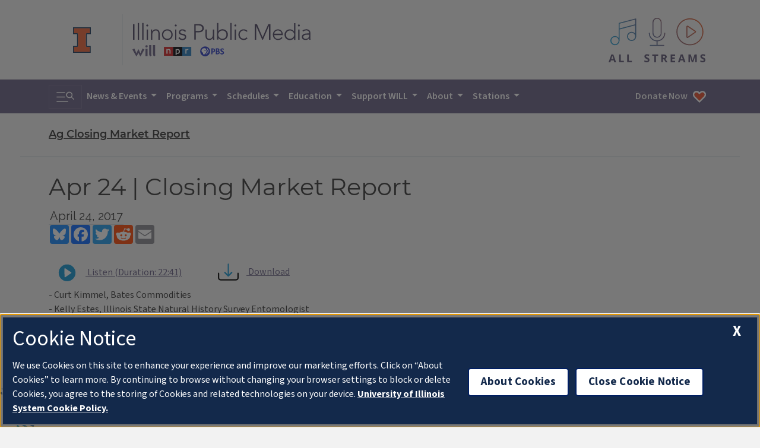

--- FILE ---
content_type: image/svg+xml
request_url: https://will.illinois.edu/themes/user/will-2020/images/icons/embedded-play-button.svg
body_size: -3
content:
<svg xmlns="http://www.w3.org/2000/svg" viewBox="0 0 48 48"><circle cx="24" cy="23.7" r="18.9" fill="#0e94d2"/><path d="M33.3 24.4l-13.4 9.2c-.7.5-1.7-.1-1.7-.9l-.1-18.3c0-.9 1-1.3 1.6-.9l13.5 9.1c.7.5.7 1.4.1 1.8z" fill="#fff"/></svg>